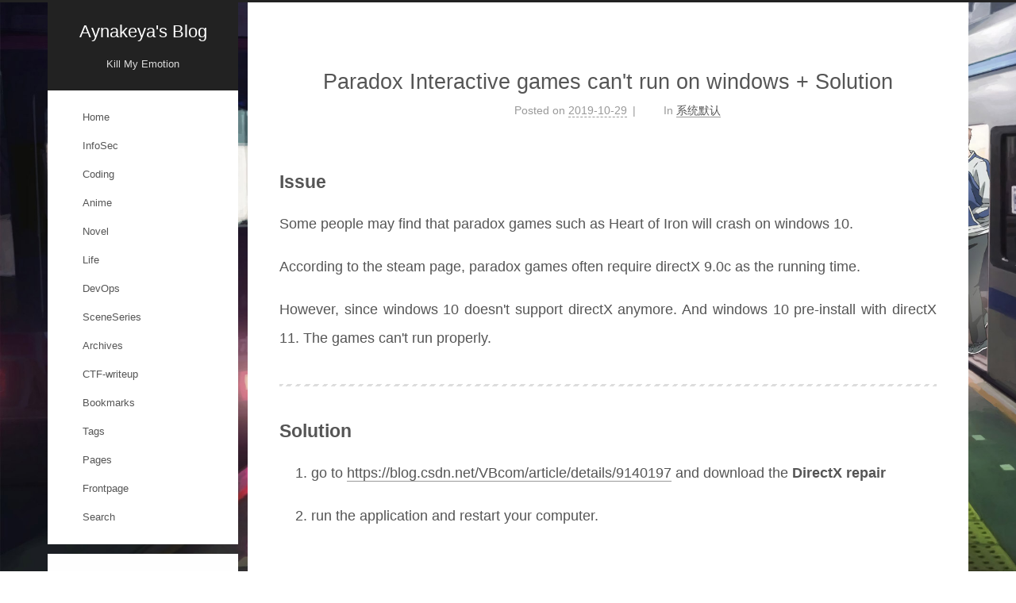

--- FILE ---
content_type: text/html; charset=utf-8
request_url: https://www.aynakeya.com/articles/blogarchive/2019-10-29-17-03-47/
body_size: 4564
content:
<!DOCTYPE html>
<html lang="en">
<head>
  <meta charset="UTF-8">
<meta name="viewport" content="width=device-width">
<meta name="theme-color" content="#222" media="(prefers-color-scheme: light)">
<meta name="theme-color" content="#222" media="(prefers-color-scheme: dark)"><meta name="generator" content="Hexo 8.1.1">

  <link rel="apple-touch-icon" sizes="180x180" href="/static/favicon/apple-touch-icon.png">
  <link rel="icon" type="image/png" sizes="32x32" href="/static/favicon/favicon-32x32.png">
  <link rel="icon" type="image/png" sizes="16x16" href="/static/favicon/favicon-16x16.png">
  <link rel="mask-icon" href="/static/favicon/safari_pinned_tab.svg" color="#222">
  <link rel="manifest" href="/static/favicon/site.webmanifest">

<link rel="stylesheet" href="/css/main.css">



<link rel="stylesheet" href="https://cdnjs.cloudflare.com/ajax/libs/font-awesome/7.0.0/css/all.min.css" integrity="sha256-VHqXKFhhMxcpubYf9xiWdCiojEbY9NexQ4jh8AxbvcM=" crossorigin="anonymous">
  <link rel="stylesheet" href="https://cdnjs.cloudflare.com/ajax/libs/animate.css/3.1.1/animate.min.css" integrity="sha256-PR7ttpcvz8qrF57fur/yAx1qXMFJeJFiA6pSzWi0OIE=" crossorigin="anonymous">

<script class="next-config" data-name="main" type="application/json">{"hostname":"www.aynakeya.com","root":"/","images":"/images","scheme":"Pisces","darkmode":true,"version":"8.27.0","exturl":false,"sidebar":{"position":"left","width_expanded":320,"width_dual_column":240,"display":"post","padding":18,"offset":12},"hljswrap":true,"codeblock":{"theme":{"light":"default","dark":"stackoverflow-dark"},"prism":{"light":"prism","dark":"prism"},"copy_button":{"enable":false,"style":null},"fold":{"enable":false,"height":500},"language":false},"bookmark":{"enable":false,"color":"#222","save":"auto"},"mediumzoom":false,"lazyload":true,"pangu":true,"comments":{"style":"tabs","active":null,"storage":true,"lazyload":false,"nav":null},"stickytabs":false,"motion":{"enable":true,"async":true,"duration":200,"transition":{"menu_item":"fadeInDown","post_block":null,"post_header":"fadeInDown","post_body":"fadeInDown","coll_header":"fadeInDown","sidebar":"fadeInDown"}},"prism":false,"i18n":{"placeholder":"Searching...","empty":"We didn't find any results for the search: ${query}","hits_time":"${hits} results found in ${time} ms","hits":"${hits} results found"},"path":"/search.xml","localsearch":{"enable":true,"top_n_per_article":1,"unescape":false,"preload":false}}</script><script src="/js/config.js" defer></script>

    <meta name="description" content="IssueSome people may find that paradox games such as Heart of Iron will crash on windows 10. According to the steam page, paradox games often require directX 9.0c as the running time.  However, since">
<meta property="og:type" content="article">
<meta property="og:title" content="Paradox Interactive games can&#39;t run on windows + Solution">
<meta property="og:url" content="http://www.aynakeya.com/articles/blogarchive/2019-10-29-17-03-47/index.html">
<meta property="og:site_name" content="Aynakeya&#39;s Blog">
<meta property="og:description" content="IssueSome people may find that paradox games such as Heart of Iron will crash on windows 10. According to the steam page, paradox games often require directX 9.0c as the running time.  However, since">
<meta property="og:locale" content="en_US">
<meta property="article:published_time" content="2019-10-29T09:03:47.000Z">
<meta property="article:modified_time" content="2019-10-29T09:03:47.000Z">
<meta property="article:author" content="Aynakeya">
<meta property="article:tag" content="game">
<meta property="article:tag" content="solution">
<meta name="twitter:card" content="summary">


<link rel="canonical" href="http://www.aynakeya.com/articles/blogarchive/2019-10-29-17-03-47/">


<script class="next-config" data-name="page" type="application/json">{"sidebar":"","isHome":false,"isPost":true,"lang":"en","comments":true,"permalink":"http://www.aynakeya.com/articles/blogarchive/2019-10-29-17-03-47/","path":"articles/blogarchive/2019-10-29-17-03-47/","title":"Paradox Interactive games can't run on windows + Solution"}</script>

<script class="next-config" data-name="calendar" type="application/json">""</script>
<title>Paradox Interactive games can't run on windows + Solution | Aynakeya's Blog</title>
  








  
  <script src="https://cdnjs.cloudflare.com/ajax/libs/animejs/3.2.1/anime.min.js" integrity="sha256-XL2inqUJaslATFnHdJOi9GfQ60on8Wx1C2H8DYiN1xY=" crossorigin="anonymous" defer></script>
  <script src="https://cdnjs.cloudflare.com/ajax/libs/lozad.js/1.16.0/lozad.min.js" integrity="sha256-mOFREFhqmHeQbXpK2lp4nA3qooVgACfh88fpJftLBbc=" crossorigin="anonymous" defer></script>
  <script src="https://cdnjs.cloudflare.com/ajax/libs/pangu/7.2.0/pangu.umd.js" integrity="sha256-JnmRRnJK7DC6RQJbAJb6AXOM9OmWzS6z8eYultk/48Y=" crossorigin="anonymous" defer></script>
<script src="/js/utils.js" defer></script><script src="/js/motion.js" defer></script><script src="/js/sidebar.js" defer></script><script src="/js/next-boot.js" defer></script>

  <script src="https://cdnjs.cloudflare.com/ajax/libs/hexo-generator-searchdb/1.5.0/search.js" integrity="sha256-xFC6PJ82SL9b3WkGjFavNiA9gm5z6UBxWPiu4CYjptg=" crossorigin="anonymous" defer></script>
<script src="/js/third-party/search/local-search.js" defer></script>







  





  <noscript>
    <link rel="stylesheet" href="/css/noscript.css">
  </noscript>
<!-- hexo injector head_end start -->
<link rel="stylesheet" href="https://cdn.jsdelivr.net/npm/katex@0.12.0/dist/katex.min.css">

<link rel="stylesheet" href="https://cdn.jsdelivr.net/npm/hexo-math@4.0.0/dist/style.css">
<!-- hexo injector head_end end --></head>

<body itemscope itemtype="http://schema.org/WebPage" class="use-motion">
  <div class="headband"></div>

  <main class="main">
    <div class="column">
      <header class="header" itemscope itemtype="http://schema.org/WPHeader"><div class="site-brand-container">
  <div class="site-nav-toggle">
    <div class="toggle" aria-label="Toggle navigation bar" role="button">
        <span class="toggle-line"></span>
        <span class="toggle-line"></span>
        <span class="toggle-line"></span>
    </div>
  </div>

  <div class="site-meta">

    <a href="/" class="brand" rel="start">
      <i class="logo-line"></i>
      <p class="site-title">Aynakeya's Blog</p>
      <i class="logo-line"></i>
    </a>
      <p class="site-subtitle" itemprop="description">Kill My Emotion</p>
  </div>

  <div class="site-nav-right">
    <div class="toggle popup-trigger" aria-label="Search" role="button">
        <i class="fa fa-search fa-fw fa-lg"></i>
    </div>
  </div>
</div>



<nav class="site-nav">
  <ul class="main-menu menu"><li class="menu-item menu-item-home"><a href="/blog/" rel="section"><i class="fa fa-house fa-fw"></i>Home</a></li><li class="menu-item menu-item-infosec"><a href="/categories/ctf" rel="section"><i class="fa fa-solid fa-code fa-fw"></i>InfoSec</a></li><li class="menu-item menu-item-coding"><a href="/categories/coding" rel="section"><i class="fa fa-solid fa-code fa-fw"></i>Coding</a></li><li class="menu-item menu-item-anime"><a href="/categories/anime" rel="section"><i class="fa fa-solid fa-film fa-fw"></i>Anime</a></li><li class="menu-item menu-item-novel"><a href="/categories/novel" rel="section"><i class="fa fa-solid fa-book-open fa-fw"></i>Novel</a></li><li class="menu-item menu-item-life"><a href="/categories/life" rel="section"><i class="fa fa-solid fa-book fa-fw"></i>Life</a></li><li class="menu-item menu-item-devops"><a href="/categories/devops" rel="section"><i class="fa fa-solid fa-terminal fa-fw"></i>DevOps</a></li><li class="menu-item menu-item-sceneseries"><a href="/scene-series" rel="section"><i class="fa fa-solid fa-book fa-fw"></i>SceneSeries</a></li><li class="menu-item menu-item-archives"><a href="/archives" rel="section"><i class="fa fa-archive fa-fw"></i>Archives</a></li><li class="menu-item menu-item-ctf-writeup"><a href="/ctf-writeup" rel="section"><i class="fa fa-book fa-fw"></i>CTF-writeup</a></li><li class="menu-item menu-item-bookmarks"><a href="/bookmarks" rel="section"><i class="fa fa-bookmark fa-fw"></i>Bookmarks</a></li><li class="menu-item menu-item-tags"><a href="/tags" rel="section"><i class="fa fa-tags fa-fw"></i>Tags</a></li><li class="menu-item menu-item-pages"><a href="/pages" rel="section"><i class="fas fa-folder fa-fw"></i>Pages</a></li><li class="menu-item menu-item-frontpage"><a href="/" rel="section"><i class="fa fa-leaf fa-fw"></i>Frontpage</a></li>
      <li class="menu-item menu-item-search">
        <a role="button" class="popup-trigger"><i class="fa fa-search fa-fw"></i>Search
        </a>
      </li>
  </ul>
</nav>



  <div class="search-pop-overlay">
    <div class="popup search-popup">
      <div class="search-header">
        <span class="search-icon">
          <i class="fa fa-search"></i>
        </span>
        <div class="search-input-container">
          <input autocomplete="off" autocapitalize="off" maxlength="80"
                placeholder="Searching..." spellcheck="false"
                type="search" class="search-input">
        </div>
        <span class="popup-btn-close" role="button">
          <i class="fa fa-times-circle"></i>
        </span>
      </div>
      <div class="search-result-container">
        <div class="search-result-icon">
          <i class="fa fa-spinner fa-pulse fa-5x"></i>
        </div>
      </div>
    </div>
  </div>

</header>
        
  
  <aside class="sidebar">

    <div class="sidebar-inner sidebar-nav-active sidebar-toc-active">
      <ul class="sidebar-nav">
        <li class="sidebar-nav-toc">
          Table of Contents
        </li>
        <li class="sidebar-nav-overview">
          Overview
        </li>
      </ul>

      <div class="sidebar-panel-container">
        <!--noindex-->
        <div class="post-toc-wrap sidebar-panel">
            <div class="post-toc animated"><ol class="nav"><li class="nav-item nav-level-3"><a class="nav-link" href="#Issue"><span class="nav-number">1.</span> <span class="nav-text">Issue</span></a></li><li class="nav-item nav-level-3"><a class="nav-link" href="#Solution"><span class="nav-number">2.</span> <span class="nav-text">Solution</span></a></li></ol></div>
        </div>
        <!--/noindex-->

        <div class="site-overview-wrap sidebar-panel">
          <div class="site-author animated" itemprop="author" itemscope itemtype="http://schema.org/Person">
    <img class="site-author-image" itemprop="image" alt="Aynakeya"
      src="/static/intro/images/avatar.jpg">
  <p class="site-author-name" itemprop="name">Aynakeya</p>
  <div class="site-description" itemprop="description">my blog~</div>
</div>
<div class="site-state-wrap animated">
  <nav class="site-state">
      <div class="site-state-item site-state-posts">
        <a href="/archives">
          <span class="site-state-item-count">120</span>
          <span class="site-state-item-name">posts</span>
        </a>
      </div>
      <div class="site-state-item site-state-categories">
          <a href="/categories/">
        <span class="site-state-item-count">16</span>
        <span class="site-state-item-name">categories</span></a>
      </div>
      <div class="site-state-item site-state-tags">
          <a href="/tags">
        <span class="site-state-item-count">98</span>
        <span class="site-state-item-name">tags</span></a>
      </div>
  </nav>
</div>
  <div class="links-of-author animated">
      <span class="links-of-author-item">
        <a href="https://github.com/aynakeya" title="GitHub → https:&#x2F;&#x2F;github.com&#x2F;aynakeya" rel="noopener me" target="_blank"><i class="fab fa-github fa-fw"></i>GitHub</a>
      </span>
      <span class="links-of-author-item">
        <a href="mailto:aynakeya.official@gmail.com" title="E-Mail → mailto:aynakeya.official@gmail.com" rel="noopener me" target="_blank"><i class="fa fa-envelope fa-fw"></i>E-Mail</a>
      </span>
      <span class="links-of-author-item">
        <a href="https://space.bilibili.com/10003632" title="Bilibili → https:&#x2F;&#x2F;space.bilibili.com&#x2F;10003632" rel="noopener me" target="_blank"><i class="fas fa-video fa-fw"></i>Bilibili</a>
      </span>
  </div>

        </div>
      </div>
    </div>

    
  </aside>


    </div>

    <div class="main-inner post posts-expand">


  


<div class="post-block">
  
  

  <article itemscope itemtype="http://schema.org/Article" class="post-content" lang="en">
    <link itemprop="mainEntityOfPage" href="http://www.aynakeya.com/articles/blogarchive/2019-10-29-17-03-47/">

    <span hidden itemprop="author" itemscope itemtype="http://schema.org/Person">
      <meta itemprop="image" content="/static/intro/images/avatar.jpg">
      <meta itemprop="name" content="Aynakeya">
    </span>

    <span hidden itemprop="publisher" itemscope itemtype="http://schema.org/Organization">
      <meta itemprop="name" content="Aynakeya's Blog">
      <meta itemprop="description" content="my blog~">
    </span>

    <span hidden itemprop="post" itemscope itemtype="http://schema.org/CreativeWork">
      <meta itemprop="name" content="Paradox Interactive games can&#39;t run on windows + Solution | Aynakeya's Blog">
      <meta itemprop="description" content="">
    </span>
      <header class="post-header">
        <h1 class="post-title" itemprop="name headline">
          Paradox Interactive games can't run on windows + Solution
        </h1>

        <div class="post-meta-container">
          <div class="post-meta">
    <span class="post-meta-item">
      <span class="post-meta-item-icon">
        <i class="far fa-calendar"></i>
      </span>
      <span class="post-meta-item-text">Posted on</span>

      <time title="Created: 2019-10-29 17:03:47" itemprop="dateCreated datePublished" datetime="2019-10-29T17:03:47+08:00">2019-10-29</time>
    </span>
    <span class="post-meta-item">
      <span class="post-meta-item-icon">
        <i class="far fa-folder"></i>
      </span>
      <span class="post-meta-item-text">In</span>
        <span itemprop="about" itemscope itemtype="http://schema.org/Thing">
          <a href="/categories/%E7%B3%BB%E7%BB%9F%E9%BB%98%E8%AE%A4/" itemprop="url" rel="index"><span itemprop="name">系统默认</span></a>
        </span>
    </span>

  
</div>

        </div>
      </header>

    
    
    
    <div class="post-body" itemprop="articleBody"><h3 id="Issue"><a href="#Issue" class="headerlink" title="Issue"></a>Issue</h3><p>Some people may find that paradox games such as Heart of Iron will crash on windows 10.</p>
<p>According to the steam page, paradox games often require directX 9.0c as the running time. </p>
<p>However, since windows 10 doesn&#39;t support directX anymore. And windows 10 pre-install with directX 11. The games can&#39;t run properly.</p>
<hr>
<h3 id="Solution"><a href="#Solution" class="headerlink" title="Solution"></a>Solution</h3><ol>
<li><p>go to <a target="_blank" rel="noopener" href="https://blog.csdn.net/VBcom/article/details/9140197">https://blog.csdn.net/VBcom/article/details/9140197</a> and download the <strong>DirectX repair</strong></p>
</li>
<li><p>run the application and restart your computer.</p>
</li>
</ol>

    </div>

    
    
    

    <footer class="post-footer">
          <div class="post-tags">
              <a href="/tags/solution/" rel="tag"># solution</a>
              <a href="/tags/game/" rel="tag"># game</a>
          </div>

        

          <div class="post-nav">
            <div class="post-nav-item">
                <a href="/articles/blogarchive/2019-10-26-21-00-50/" rel="prev" title="change git password in idea">
                  <i class="fa fa-angle-left"></i> change git password in idea
                </a>
            </div>
            <div class="post-nav-item">
                <a href="/articles/blogarchive/2020-08-04-16-05-57/" rel="next" title="简析b站关于站内链接的正则匹配">
                  简析b站关于站内链接的正则匹配 <i class="fa fa-angle-right"></i>
                </a>
            </div>
          </div>
    </footer>
  </article>
</div>






</div>
  </main>

  <footer class="footer">
    <div class="footer-inner">

  <div class="copyright">
    &copy; 
    <span itemprop="copyrightYear">2026</span>
    <span class="with-love">
      <i class="fa fa-heart"></i>
    </span>
    <span class="author" itemprop="copyrightHolder">Aynakeya</span>
  </div>
  <div class="powered-by">Powered by <a href="https://hexo.io/" rel="noopener" target="_blank">Hexo</a> & <a href="https://theme-next.js.org/pisces/" rel="noopener" target="_blank">NexT.Pisces</a>
  </div>

    </div>
  </footer>

  
  <div class="toggle sidebar-toggle" role="button">
    <span class="toggle-line"></span>
    <span class="toggle-line"></span>
    <span class="toggle-line"></span>
  </div>
  <div class="sidebar-dimmer"></div>
  <div class="back-to-top" role="button" aria-label="Back to top">
    <i class="fa fa-arrow-up fa-lg"></i>
    <span>0%</span>
  </div>

<noscript>
  <div class="noscript-warning">Theme NexT works best with JavaScript enabled</div>
</noscript>

</body>
</html>


--- FILE ---
content_type: text/css; charset=utf-8
request_url: https://www.aynakeya.com/css/main.css
body_size: 11467
content:
:root {
  --body-bg-color: #f5f7f9;
  --content-bg-color: #fff;
  --card-bg-color: #f5f5f5;
  --text-color: #555;
  --selection-bg: #262a30;
  --selection-color: #eee;
  --blockquote-color: #666;
  --link-color: #555;
  --link-hover-color: #222;
  --brand-color: #fff;
  --brand-hover-color: #fff;
  --table-row-odd-bg-color: #f9f9f9;
  --table-row-hover-bg-color: #f5f5f5;
  --menu-item-bg-color: #f5f5f5;
  --theme-color: #222;
  --btn-default-bg: #fff;
  --btn-default-color: #555;
  --btn-default-border-color: #555;
  --btn-default-hover-bg: #222;
  --btn-default-hover-color: #fff;
  --btn-default-hover-border-color: #222;
  --highlight-background: #f3f3f3;
  --highlight-foreground: #444;
  --highlight-gutter-background: #e1e1e1;
  --highlight-gutter-foreground: #555;
  color-scheme: light;
}
@media (prefers-color-scheme: dark) {
  :root {
    --body-bg-color: #282828;
    --content-bg-color: #333;
    --card-bg-color: #555;
    --text-color: #ccc;
    --selection-bg: #bbb;
    --selection-color: #333;
    --blockquote-color: #bbb;
    --link-color: #ccc;
    --link-hover-color: #eee;
    --brand-color: #ddd;
    --brand-hover-color: #ddd;
    --table-row-odd-bg-color: #282828;
    --table-row-hover-bg-color: #363636;
    --menu-item-bg-color: #555;
    --theme-color: #222;
    --btn-default-bg: #222;
    --btn-default-color: #ccc;
    --btn-default-border-color: #555;
    --btn-default-hover-bg: #666;
    --btn-default-hover-color: #ccc;
    --btn-default-hover-border-color: #666;
    --highlight-background: #1c1b1b;
    --highlight-foreground: #fff;
    --highlight-gutter-background: #323131;
    --highlight-gutter-foreground: #e8e8e8;
    color-scheme: dark;
  }
  img {
    opacity: 0.75;
  }
  img:hover {
    opacity: 0.9;
  }
  iframe {
    color-scheme: light;
  }
}
html {
  line-height: 1.15; /* 1 */
  -webkit-text-size-adjust: 100%; /* 2 */
}
body {
  margin: 0;
}
main {
  display: block;
}
h1 {
  font-size: 2em;
  margin: 0.67em 0;
}
hr {
  box-sizing: content-box; /* 1 */
  height: 0; /* 1 */
  overflow: visible; /* 2 */
}
pre {
  font-family: monospace, monospace; /* 1 */
  font-size: 1em; /* 2 */
}
a {
  background: transparent;
}
abbr[title] {
  border-bottom: none; /* 1 */
  text-decoration: underline; /* 2 */
  text-decoration: underline dotted; /* 2 */
}
b,
strong {
  font-weight: bolder;
}
code,
kbd,
samp {
  font-family: monospace, monospace; /* 1 */
  font-size: 1em; /* 2 */
}
small {
  font-size: 80%;
}
sub,
sup {
  font-size: 75%;
  line-height: 0;
  position: relative;
  vertical-align: baseline;
}
sub {
  bottom: -0.25em;
}
sup {
  top: -0.5em;
}
img {
  border-style: none;
}
button,
input,
optgroup,
select,
textarea {
  font-family: inherit; /* 1 */
  font-size: 100%; /* 1 */
  line-height: 1.15; /* 1 */
  margin: 0; /* 2 */
}
button,
input {
/* 1 */
  overflow: visible;
}
button,
select {
/* 1 */
  text-transform: none;
}
button,
[type='button'],
[type='reset'],
[type='submit'] {
  -webkit-appearance: button;
}
button::-moz-focus-inner,
[type='button']::-moz-focus-inner,
[type='reset']::-moz-focus-inner,
[type='submit']::-moz-focus-inner {
  border-style: none;
  padding: 0;
}
button:-moz-focusring,
[type='button']:-moz-focusring,
[type='reset']:-moz-focusring,
[type='submit']:-moz-focusring {
  outline: 1px dotted ButtonText;
}
fieldset {
  padding: 0.35em 0.75em 0.625em;
}
legend {
  box-sizing: border-box; /* 1 */
  color: inherit; /* 2 */
  display: table; /* 1 */
  max-width: 100%; /* 1 */
  padding: 0; /* 3 */
  white-space: normal; /* 1 */
}
progress {
  vertical-align: baseline;
}
textarea {
  overflow: auto;
}
[type='checkbox'],
[type='radio'] {
  box-sizing: border-box; /* 1 */
  padding: 0; /* 2 */
}
[type='number']::-webkit-inner-spin-button,
[type='number']::-webkit-outer-spin-button {
  height: auto;
}
[type='search'] {
  outline-offset: -2px; /* 2 */
  -webkit-appearance: textfield; /* 1 */
}
[type='search']::-webkit-search-decoration {
  -webkit-appearance: none;
}
::-webkit-file-upload-button {
  font: inherit; /* 2 */
  -webkit-appearance: button; /* 1 */
}
details {
  display: block;
}
summary {
  display: list-item;
}
template {
  display: none;
}
[hidden] {
  display: none;
}
::selection {
  background: var(--selection-bg);
  color: var(--selection-color);
}
html,
body {
  height: 100%;
}
body {
  background: var(--body-bg-color);
  box-sizing: border-box;
  color: var(--text-color);
  font-family: Lato, 'PingFang SC', 'Microsoft YaHei', sans-serif;
  font-size: 1em;
  line-height: 2;
  min-height: 100%;
  position: relative;
  transition: padding 0.2s ease-in-out;
}
h1,
h2,
h3,
h4,
h5,
h6 {
  font-family: Lato, 'PingFang SC', 'Microsoft YaHei', sans-serif;
  font-weight: bold;
  line-height: 1.5;
  margin: 30px 0 15px;
}
h1 {
  font-size: 1.5em;
}
h2 {
  font-size: 1.375em;
}
h3 {
  font-size: 1.25em;
}
h4 {
  font-size: 1.125em;
}
h5 {
  font-size: 1em;
}
h6 {
  font-size: 0.875em;
}
a {
  border-bottom: 1px solid #999;
  color: var(--link-color);
  cursor: pointer;
  outline: 0;
  text-decoration: none;
  overflow-wrap: break-word;
}
a:hover {
  border-bottom-color: var(--link-hover-color);
  color: var(--link-hover-color);
}
iframe,
img,
video,
embed {
  display: block;
  margin-left: auto;
  margin-right: auto;
  max-width: 100%;
}
hr {
  background-image: repeating-linear-gradient(-45deg, #ddd, #ddd 4px, transparent 4px, transparent 8px);
  border: 0;
  height: 3px;
  margin: 40px 0;
}
blockquote {
  border-left: 4px solid #ddd;
  color: var(--blockquote-color);
  margin: 0;
  padding: 0 15px;
}
blockquote cite::before {
  content: '-';
  padding: 0 5px;
}
dt {
  font-weight: bold;
}
dd {
  margin: 0;
  padding: 0;
}
.table-container {
  overflow: auto;
}
table {
  border-collapse: collapse;
  border-spacing: 0;
  font-size: 0.875em;
  margin: 0 0 20px;
  width: 100%;
}
tbody tr:nth-of-type(odd) {
  background: var(--table-row-odd-bg-color);
}
tbody tr:hover {
  background: var(--table-row-hover-bg-color);
}
caption,
th,
td {
  padding: 8px;
}
th,
td {
  border: 1px solid #ddd;
  border-bottom: 3px solid #ddd;
}
th {
  font-weight: 700;
  padding-bottom: 10px;
}
td {
  border-bottom-width: 1px;
}
.btn {
  background: var(--btn-default-bg);
  border: 2px solid var(--btn-default-border-color);
  border-radius: 2px;
  color: var(--btn-default-color);
  display: inline-block;
  font-size: 0.875em;
  line-height: 2;
  padding: 0 20px;
  transition: background-color 0.2s ease-in-out;
}
.btn:hover {
  background: var(--btn-default-hover-bg);
  border-color: var(--btn-default-hover-border-color);
  color: var(--btn-default-hover-color);
}
.btn + .btn {
  margin: 0 0 8px 8px;
}
.btn .fa-fw {
  text-align: left;
  width: 1.285714285714286em;
}
.toggle {
  line-height: 0;
}
.toggle .toggle-line {
  background: #fff;
  display: block;
  height: 2px;
  left: 0;
  position: relative;
  top: 0;
  transition: 0.4s;
  transition-property: left, opacity, top, transform, width;
  width: 100%;
}
.toggle .toggle-line:first-child {
  margin-top: 1px;
}
.toggle .toggle-line:not(:first-child) {
  margin-top: 4px;
}
.toggle.toggle-arrow :first-child {
  left: 50%;
  top: 2px;
  transform: rotate(45deg);
  width: 50%;
}
.toggle.toggle-arrow :last-child {
  left: 50%;
  top: -2px;
  transform: rotate(-45deg);
  width: 50%;
}
.toggle.toggle-close :nth-child(2) {
  opacity: 0;
}
.toggle.toggle-close :first-child {
  top: 6px;
  transform: rotate(45deg);
}
.toggle.toggle-close :last-child {
  top: -6px;
  transform: rotate(-45deg);
}
pre code.hljs {
  display: block;
  overflow-x: auto;
  padding: 1em
}
code.hljs {
  padding: 3px 5px
}
/*!
  Theme: Default
  Description: Original highlight.js style
  Author: (c) Ivan Sagalaev <maniac@softwaremaniacs.org>
  Maintainer: @highlightjs/core-team
  Website: https://highlightjs.org/
  License: see project LICENSE
  Touched: 2021
*/
/*
This is left on purpose making default.css the single file that can be lifted
as-is from the repository directly without the need for a build step

Typically this "required" baseline CSS is added by `makestuff.js` during build.
*/
pre code.hljs {
  display: block;
  overflow-x: auto;
  padding: 1em
}
code.hljs {
  padding: 3px 5px
}
/* end baseline CSS */
.hljs {
  background: #F3F3F3;
  color: #444
}
/* Base color: saturation 0; */
.hljs-subst {
  /* default */
  
}
/* purposely ignored */
.hljs-formula,
.hljs-attr,
.hljs-property,
.hljs-params {
  
}
.hljs-comment {
  color: #697070
}
.hljs-tag,
.hljs-punctuation {
  color: #444a
}
.hljs-tag .hljs-name,
.hljs-tag .hljs-attr {
  color: #444
}
.hljs-keyword,
.hljs-attribute,
.hljs-selector-tag,
.hljs-meta .hljs-keyword,
.hljs-doctag,
.hljs-name {
  font-weight: bold
}
/* User color: hue: 0 */
.hljs-type,
.hljs-string,
.hljs-number,
.hljs-selector-id,
.hljs-selector-class,
.hljs-quote,
.hljs-template-tag,
.hljs-deletion {
  color: #880000
}
.hljs-title,
.hljs-section {
  color: #880000;
  font-weight: bold
}
.hljs-regexp,
.hljs-symbol,
.hljs-variable,
.hljs-template-variable,
.hljs-link,
.hljs-selector-attr,
.hljs-operator,
.hljs-selector-pseudo {
  color: #ab5656
}
/* Language color: hue: 90; */
.hljs-literal {
  color: #695
}
.hljs-built_in,
.hljs-bullet,
.hljs-code,
.hljs-addition {
  color: #397300
}
/* Meta color: hue: 200 */
.hljs-meta {
  color: #1f7199
}
.hljs-meta .hljs-string {
  color: #38a
}
/* Misc effects */
.hljs-emphasis {
  font-style: italic
}
.hljs-strong {
  font-weight: bold
}
/**
 * prism.js default theme for JavaScript, CSS and HTML
 * Based on dabblet (http://dabblet.com)
 * @author Lea Verou
 */

code[class*="language-"],
pre[class*="language-"] {
	color: black;
	background: none;
	text-shadow: 0 1px white;
	font-family: Consolas, Monaco, 'Andale Mono', 'Ubuntu Mono', monospace;
	font-size: 1em;
	text-align: left;
	white-space: pre;
	word-spacing: normal;
	word-break: normal;
	word-wrap: normal;
	line-height: 1.5;

	-moz-tab-size: 4;
	-o-tab-size: 4;
	tab-size: 4;

	-webkit-hyphens: none;
	-moz-hyphens: none;
	-ms-hyphens: none;
	hyphens: none;
}

pre[class*="language-"]::-moz-selection, pre[class*="language-"] ::-moz-selection,
code[class*="language-"]::-moz-selection, code[class*="language-"] ::-moz-selection {
	text-shadow: none;
	background: #b3d4fc;
}

pre[class*="language-"]::selection, pre[class*="language-"] ::selection,
code[class*="language-"]::selection, code[class*="language-"] ::selection {
	text-shadow: none;
	background: #b3d4fc;
}

@media print {
	code[class*="language-"],
	pre[class*="language-"] {
		text-shadow: none;
	}
}

/* Code blocks */
pre[class*="language-"] {
	padding: 1em;
	margin: .5em 0;
	overflow: auto;
}

:not(pre) > code[class*="language-"],
pre[class*="language-"] {
	background: #f5f2f0;
}

/* Inline code */
:not(pre) > code[class*="language-"] {
	padding: .1em;
	border-radius: .3em;
	white-space: normal;
}

.token.comment,
.token.prolog,
.token.doctype,
.token.cdata {
	color: slategray;
}

.token.punctuation {
	color: #999;
}

.token.namespace {
	opacity: .7;
}

.token.property,
.token.tag,
.token.boolean,
.token.number,
.token.constant,
.token.symbol,
.token.deleted {
	color: #905;
}

.token.selector,
.token.attr-name,
.token.string,
.token.char,
.token.builtin,
.token.inserted {
	color: #690;
}

.token.operator,
.token.entity,
.token.url,
.language-css .token.string,
.style .token.string {
	color: #9a6e3a;
	/* This background color was intended by the author of this theme. */
	background: hsla(0, 0%, 100%, .5);
}

.token.atrule,
.token.attr-value,
.token.keyword {
	color: #07a;
}

.token.function,
.token.class-name {
	color: #DD4A68;
}

.token.regex,
.token.important,
.token.variable {
	color: #e90;
}

.token.important,
.token.bold {
	font-weight: bold;
}
.token.italic {
	font-style: italic;
}

.token.entity {
	cursor: help;
}

pre[class*="language-"].line-numbers {
	position: relative;
	padding-left: 3.8em;
	counter-reset: linenumber;
}

pre[class*="language-"].line-numbers > code {
	position: relative;
	white-space: inherit;
}

.line-numbers .line-numbers-rows {
	position: absolute;
	pointer-events: none;
	top: 0;
	font-size: 100%;
	left: -3.8em;
	width: 3em; /* works for line-numbers below 1000 lines */
	letter-spacing: -1px;
	border-right: 1px solid #999;

	-webkit-user-select: none;
	-moz-user-select: none;
	-ms-user-select: none;
	user-select: none;

}

	.line-numbers-rows > span {
		display: block;
		counter-increment: linenumber;
	}

		.line-numbers-rows > span:before {
			content: counter(linenumber);
			color: #999;
			display: block;
			padding-right: 0.8em;
			text-align: right;
		}

@media (prefers-color-scheme: dark) {
pre code.hljs {
  display: block;
  overflow-x: auto;
  padding: 1em
}
code.hljs {
  padding: 3px 5px
}
/*!
  Theme: StackOverflow Dark
  Description: Dark theme as used on stackoverflow.com
  Author: stackoverflow.com
  Maintainer: @Hirse
  Website: https://github.com/StackExchange/Stacks
  License: MIT
  Updated: 2021-05-15

  Updated for @stackoverflow/stacks v0.64.0
  Code Blocks: /blob/v0.64.0/lib/css/components/_stacks-code-blocks.less
  Colors: /blob/v0.64.0/lib/css/exports/_stacks-constants-colors.less
*/
.hljs {
  /* var(--highlight-color) */
  color: #ffffff;
  /* var(--highlight-bg) */
  background: #1c1b1b
}
.hljs-subst {
  /* var(--highlight-color) */
  color: #ffffff
}
.hljs-comment {
  /* var(--highlight-comment) */
  color: #999999
}
.hljs-keyword,
.hljs-selector-tag,
.hljs-meta .hljs-keyword,
.hljs-doctag,
.hljs-section {
  /* var(--highlight-keyword) */
  color: #88aece
}
.hljs-attr {
  /* var(--highlight-attribute); */
  color: #88aece
}
.hljs-attribute {
  /* var(--highlight-symbol) */
  color: #c59bc1
}
.hljs-name,
.hljs-type,
.hljs-number,
.hljs-selector-id,
.hljs-quote,
.hljs-template-tag {
  /* var(--highlight-namespace) */
  color: #f08d49
}
.hljs-selector-class {
  /* var(--highlight-keyword) */
  color: #88aece
}
.hljs-string,
.hljs-regexp,
.hljs-symbol,
.hljs-variable,
.hljs-template-variable,
.hljs-link,
.hljs-selector-attr {
  /* var(--highlight-variable) */
  color: #b5bd68
}
.hljs-meta,
.hljs-selector-pseudo {
  /* var(--highlight-keyword) */
  color: #88aece
}
.hljs-built_in,
.hljs-title,
.hljs-literal {
  /* var(--highlight-literal) */
  color: #f08d49
}
.hljs-bullet,
.hljs-code {
  /* var(--highlight-punctuation) */
  color: #cccccc
}
.hljs-meta .hljs-string {
  /* var(--highlight-variable) */
  color: #b5bd68
}
.hljs-deletion {
  /* var(--highlight-deletion) */
  color: #de7176
}
.hljs-addition {
  /* var(--highlight-addition) */
  color: #76c490
}
.hljs-emphasis {
  font-style: italic
}
.hljs-strong {
  font-weight: bold
}
.hljs-formula,
.hljs-operator,
.hljs-params,
.hljs-property,
.hljs-punctuation,
.hljs-tag {
  /* purposely ignored */
  
}
}
code,
kbd,
figure.highlight,
pre {
  background: var(--highlight-background);
  color: var(--highlight-foreground);
}
figure.highlight,
pre {
  line-height: 1.6;
  margin: 0 auto 20px;
}
figure.highlight figcaption,
pre .caption {
  background: var(--highlight-gutter-background);
  color: var(--highlight-foreground);
  display: flow-root;
  font-size: 0.875em;
  line-height: 1.2;
  padding: 0.5em;
}
figure.highlight figcaption a,
pre .caption a {
  color: var(--highlight-foreground);
  float: right;
}
figure.highlight figcaption a:hover,
pre .caption a:hover {
  border-bottom-color: var(--highlight-foreground);
}
pre,
code {
  font-family: consolas, Menlo, monospace, 'PingFang SC', 'Microsoft YaHei';
}
code {
  border-radius: 3px;
  font-size: 0.875em;
  padding: 2px 4px;
  overflow-wrap: break-word;
}
kbd {
  border: 2px solid #ccc;
  border-radius: 0.2em;
  box-shadow: 0.1em 0.1em 0.2em rgba(0,0,0,0.1);
  font-family: inherit;
  padding: 0.1em 0.3em;
  white-space: nowrap;
}
figure.highlight {
  overflow: auto;
  position: relative;
  color-scheme: light;
}
@media (prefers-color-scheme: dark) {
  figure.highlight {
    color-scheme: dark;
  }
}
figure.highlight pre {
  border: 0;
  margin: 0;
  padding: 10px 0;
}
figure.highlight table {
  border: 0;
  margin: 0;
  width: auto;
}
figure.highlight td {
  border: 0;
  padding: 0;
}
figure.highlight .gutter {
  -webkit-user-select: none;
  user-select: none;
}
figure.highlight .gutter pre {
  background: var(--highlight-gutter-background);
  color: var(--highlight-gutter-foreground);
  padding-left: 10px;
  padding-right: 10px;
  text-align: right;
}
figure.highlight .code pre {
  padding-left: 10px;
  width: 100%;
}
figure.highlight .marked {
  background: rgba(0,0,0,0.3);
}
pre .caption {
  margin-bottom: 10px;
}
.gist table {
  width: auto;
}
.gist table td {
  border: 0;
}
pre {
  overflow: auto;
  padding: 10px;
}
pre code {
  background: none;
  padding: 0;
  text-shadow: none;
}
.blockquote-center {
  border-left: 0;
  margin: 40px 0;
  padding: 0;
  position: relative;
  text-align: center;
}
.blockquote-center::before,
.blockquote-center::after {
  left: 0;
  line-height: 1;
  opacity: 0.6;
  position: absolute;
  width: 100%;
}
.blockquote-center::before {
  border-top: 1px solid #ccc;
  text-align: left;
  top: -20px;
  content: '\f10d';
  font-family: 'Font Awesome 7 Free';
  font-weight: 900;
}
.blockquote-center::after {
  border-bottom: 1px solid #ccc;
  bottom: -20px;
  text-align: right;
  content: '\f10e';
  font-family: 'Font Awesome 7 Free';
  font-weight: 900;
}
.blockquote-center p,
.blockquote-center div {
  text-align: center;
}
.group-picture {
  margin-bottom: 20px;
}
.group-picture .group-picture-row {
  display: flex;
  gap: 3px;
  margin-bottom: 3px;
}
.group-picture .group-picture-column {
  flex: 1;
}
.group-picture .group-picture-column img {
  height: 100%;
  margin: 0;
  object-fit: cover;
  width: 100%;
}
.post-body .label {
  color: #555;
  padding: 0 2px;
}
.post-body .label.default {
  background: #f0f0f0;
}
.post-body .label.primary {
  background: #efe6f7;
}
.post-body .label.info {
  background: #e5f2f8;
}
.post-body .label.success {
  background: #e7f4e9;
}
.post-body .label.warning {
  background: #fcf6e1;
}
.post-body .label.danger {
  background: #fae8eb;
}
.post-body .link-grid {
  display: grid;
  grid-gap: 1.5rem;
  gap: 1.5rem;
  grid-template-columns: repeat(auto-fill, minmax(300px, 1fr));
  margin-bottom: 20px;
  padding: 1rem;
}
.post-body .link-grid .link-grid-container {
  border: solid #ddd;
  box-shadow: 1rem 1rem 0.5rem rgba(0,0,0,0.5);
  min-height: 5rem;
  min-width: 0;
  padding: 0.5rem;
  position: relative;
  transition: background 0.3s;
}
.post-body .link-grid .link-grid-container:hover {
  animation: next-shake 0.5s;
  background: var(--card-bg-color);
}
.post-body .link-grid .link-grid-container:active {
  box-shadow: 0.5rem 0.5rem 0.25rem rgba(0,0,0,0.5);
  transform: translate(0.2rem, 0.2rem);
}
.post-body .link-grid .link-grid-container .link-grid-image {
  border: 1px solid #ddd;
  border-radius: 50%;
  box-sizing: border-box;
  height: 5rem;
  padding: 3px;
  position: absolute;
  width: 5rem;
}
.post-body .link-grid .link-grid-container p {
  margin: 0 1rem 0 6rem;
}
.post-body .link-grid .link-grid-container p:first-of-type {
  font-size: 1.2em;
}
.post-body .link-grid .link-grid-container p:last-of-type {
  font-size: 0.8em;
  line-height: 1.3rem;
  opacity: 0.7;
}
.post-body .link-grid .link-grid-container a {
  border: 0;
  height: 100%;
  left: 0;
  position: absolute;
  top: 0;
  width: 100%;
}
@keyframes next-shake {
  0% {
    transform: translate(1pt, 1pt) rotate(0deg);
  }
  10% {
    transform: translate(-1pt, -2pt) rotate(-1deg);
  }
  20% {
    transform: translate(-3pt, 0pt) rotate(1deg);
  }
  30% {
    transform: translate(3pt, 2pt) rotate(0deg);
  }
  40% {
    transform: translate(1pt, -1pt) rotate(1deg);
  }
  50% {
    transform: translate(-1pt, 2pt) rotate(-1deg);
  }
  60% {
    transform: translate(-3pt, 1pt) rotate(0deg);
  }
  70% {
    transform: translate(3pt, 1pt) rotate(-1deg);
  }
  80% {
    transform: translate(-1pt, -1pt) rotate(1deg);
  }
  90% {
    transform: translate(1pt, 2pt) rotate(0deg);
  }
  100% {
    transform: translate(1pt, -2pt) rotate(-1deg);
  }
}
.post-body .note {
  border-radius: 3px;
  margin-bottom: 20px;
  padding: 1em;
  position: relative;
  border: 1px solid #eee;
  border-left-width: 5px;
}
.post-body .note summary {
  cursor: pointer;
  outline: 0;
}
.post-body .note summary p {
  display: inline;
}
.post-body .note h2,
.post-body .note h3,
.post-body .note h4,
.post-body .note h5,
.post-body .note h6 {
  border-bottom: initial;
  margin: 0;
  padding-top: 0;
}
.post-body .note :first-child {
  margin-top: 0;
}
.post-body .note :last-child {
  margin-bottom: 0;
}
.post-body .note.default {
  border-left-color: #777;
}
.post-body .note.default h2,
.post-body .note.default h3,
.post-body .note.default h4,
.post-body .note.default h5,
.post-body .note.default h6 {
  color: #777;
}
.post-body .note.primary {
  border-left-color: #6f42c1;
}
.post-body .note.primary h2,
.post-body .note.primary h3,
.post-body .note.primary h4,
.post-body .note.primary h5,
.post-body .note.primary h6 {
  color: #6f42c1;
}
.post-body .note.info {
  border-left-color: #428bca;
}
.post-body .note.info h2,
.post-body .note.info h3,
.post-body .note.info h4,
.post-body .note.info h5,
.post-body .note.info h6 {
  color: #428bca;
}
.post-body .note.success {
  border-left-color: #5cb85c;
}
.post-body .note.success h2,
.post-body .note.success h3,
.post-body .note.success h4,
.post-body .note.success h5,
.post-body .note.success h6 {
  color: #5cb85c;
}
.post-body .note.warning {
  border-left-color: #f0ad4e;
}
.post-body .note.warning h2,
.post-body .note.warning h3,
.post-body .note.warning h4,
.post-body .note.warning h5,
.post-body .note.warning h6 {
  color: #f0ad4e;
}
.post-body .note.danger {
  border-left-color: #d9534f;
}
.post-body .note.danger h2,
.post-body .note.danger h3,
.post-body .note.danger h4,
.post-body .note.danger h5,
.post-body .note.danger h6 {
  color: #d9534f;
}
.post-body .tabs {
  margin-bottom: 20px;
}
.post-body .tabs,
.tabs-comment {
  padding-top: 10px;
}
.post-body .tabs ul.nav-tabs,
.tabs-comment ul.nav-tabs {
  background: var(--content-bg-color);
  display: flex;
  display: flex;
  flex-wrap: wrap;
  justify-content: center;
  margin: 0;
  padding: 0;
  position: sticky;
  top: 0;
  z-index: 5;
}
@media (max-width: 413px) {
  .post-body .tabs ul.nav-tabs,
  .tabs-comment ul.nav-tabs {
    display: block;
    margin-bottom: 5px;
  }
}
.post-body .tabs ul.nav-tabs li.tab,
.tabs-comment ul.nav-tabs li.tab {
  border-bottom: 1px solid #ddd;
  border-left: 1px solid transparent;
  border-right: 1px solid transparent;
  border-radius: 0 0 0 0;
  border-top: 3px solid transparent;
  flex-grow: 1;
  list-style-type: none;
}
@media (max-width: 413px) {
  .post-body .tabs ul.nav-tabs li.tab,
  .tabs-comment ul.nav-tabs li.tab {
    border-bottom: 1px solid transparent;
    border-left: 3px solid transparent;
    border-right: 1px solid transparent;
    border-top: 1px solid transparent;
  }
}
@media (max-width: 413px) {
  .post-body .tabs ul.nav-tabs li.tab,
  .tabs-comment ul.nav-tabs li.tab {
    border-radius: 0;
  }
}
.post-body .tabs ul.nav-tabs li.tab a,
.tabs-comment ul.nav-tabs li.tab a {
  border-bottom: initial;
  display: block;
  line-height: 1.8;
  padding: 0.25em 0.75em;
  text-align: center;
  transition: all 0.2s ease-out;
}
.post-body .tabs ul.nav-tabs li.tab a i[class^='fa'],
.tabs-comment ul.nav-tabs li.tab a i[class^='fa'] {
  width: 1.285714285714286em;
}
.post-body .tabs ul.nav-tabs li.tab.active,
.tabs-comment ul.nav-tabs li.tab.active {
  border-bottom-color: transparent;
  border-left-color: #ddd;
  border-right-color: #ddd;
  border-top-color: #fc6423;
}
@media (max-width: 413px) {
  .post-body .tabs ul.nav-tabs li.tab.active,
  .tabs-comment ul.nav-tabs li.tab.active {
    border-bottom-color: #ddd;
    border-left-color: #fc6423;
    border-right-color: #ddd;
    border-top-color: #ddd;
  }
}
.post-body .tabs ul.nav-tabs li.tab.active a,
.tabs-comment ul.nav-tabs li.tab.active a {
  cursor: default;
}
.post-body .tabs .tab-content,
.tabs-comment .tab-content {
  border: 1px solid #ddd;
  border-radius: 0 0 0 0;
  border-top-color: transparent;
}
@media (max-width: 413px) {
  .post-body .tabs .tab-content,
  .tabs-comment .tab-content {
    border-radius: 0;
    border-top-color: #ddd;
  }
}
.post-body .tabs .tab-content .tab-pane,
.tabs-comment .tab-content .tab-pane {
  padding: 20px 20px 0;
}
.post-body .tabs .tab-content .tab-pane:not(.active),
.tabs-comment .tab-content .tab-pane:not(.active) {
  display: none;
}
.pagination .prev,
.pagination .next,
.pagination .page-number,
.pagination .space {
  display: inline-block;
  margin: -1px 10px 0;
  padding: 0 10px;
}
@media (max-width: 767px) {
  .pagination .prev,
  .pagination .next,
  .pagination .page-number,
  .pagination .space {
    margin: 0 5px;
  }
}
.pagination .page-number.current {
  background: #ccc;
  border-color: #ccc;
  color: var(--content-bg-color);
}
.pagination {
  border-top: 1px solid #eee;
  margin: 120px 0 0;
  text-align: center;
}
.pagination .prev,
.pagination .next,
.pagination .page-number {
  border-bottom: 0;
  border-top: 1px solid #eee;
  transition: border-color 0.2s ease-in-out;
}
.pagination .prev:hover,
.pagination .next:hover,
.pagination .page-number:hover {
  border-top-color: var(--link-hover-color);
}
@media (max-width: 767px) {
  .pagination {
    border-top: 0;
  }
  .pagination .prev,
  .pagination .next,
  .pagination .page-number {
    border-bottom: 1px solid #eee;
    border-top: 0;
  }
  .pagination .prev:hover,
  .pagination .next:hover,
  .pagination .page-number:hover {
    border-bottom-color: var(--link-hover-color);
  }
}
.pagination .space {
  margin: 0;
  padding: 0;
}
.comments {
  margin-top: 60px;
  overflow: hidden;
}
.comment-button-group {
  display: flex;
  display: flex;
  flex-wrap: wrap;
  justify-content: center;
  justify-content: center;
  margin: 1em 0;
}
.comment-button-group .comment-button {
  margin: 0.1em 0.2em;
}
.comment-button-group .comment-button.active {
  background: var(--btn-default-hover-bg);
  border-color: var(--btn-default-hover-border-color);
  color: var(--btn-default-hover-color);
}
.comment-position {
  display: none;
}
.comment-position.active {
  display: block;
}
.tabs-comment {
  margin-top: 4em;
  padding-top: 0;
}
.tabs-comment .comments {
  margin-top: 0;
  padding-top: 0;
}
.headband {
  background: var(--theme-color);
  height: 3px;
}
@media (max-width: 991px) {
  .headband {
    display: none;
  }
}
.site-brand-container {
  display: flex;
  flex-shrink: 0;
  padding: 0 10px;
}
.use-motion .column,
.use-motion .site-brand-container .toggle {
  opacity: 0;
}
.site-meta {
  flex-grow: 1;
  text-align: center;
}
@media (max-width: 767px) {
  .site-meta {
    text-align: center;
  }
}
.custom-logo-image {
  margin-top: 20px;
}
@media (max-width: 991px) {
  .custom-logo-image {
    display: none;
  }
}
.brand {
  border-bottom: 0;
  color: var(--brand-color);
  display: inline-block;
  padding: 0;
}
.brand:hover {
  color: var(--brand-hover-color);
}
.site-title {
  font-family: Lato, 'PingFang SC', 'Microsoft YaHei', sans-serif;
  font-size: 1.375em;
  font-weight: normal;
  line-height: 1.5;
  margin: 0;
}
.site-subtitle {
  color: #ddd;
  font-size: 0.8125em;
  margin: 10px 10px 0;
}
.use-motion .site-title,
.use-motion .site-subtitle,
.use-motion .custom-logo-image {
  opacity: 0;
  position: relative;
  top: -10px;
}
.site-nav-toggle,
.site-nav-right {
  display: none;
}
@media (max-width: 767px) {
  .site-nav-toggle,
  .site-nav-right {
    display: flex;
    flex-direction: column;
    justify-content: center;
  }
}
.site-nav-toggle .toggle,
.site-nav-right .toggle {
  color: var(--text-color);
  padding: 10px;
  width: 22px;
}
.site-nav-toggle .toggle .toggle-line,
.site-nav-right .toggle .toggle-line {
  background: var(--text-color);
  border-radius: 1px;
}
@media (max-width: 767px) {
  .site-nav {
    --scroll-height: 0;
    height: 0;
    overflow: hidden;
    transition: 0.2s ease-in-out;
    transition-property: height, visibility;
    visibility: hidden;
  }
  body:not(.site-nav-on) .site-nav .animated {
    animation: none;
  }
  body.site-nav-on .site-nav {
    height: var(--scroll-height);
    visibility: unset;
  }
}
.menu {
  margin: 0;
  padding: 1em 0;
  text-align: center;
}
.menu-item {
  display: inline-block;
  list-style: none;
  margin: 0 10px;
}
@media (max-width: 767px) {
  .menu-item {
    display: block;
    margin-top: 10px;
  }
  .menu-item.menu-item-search {
    display: none;
  }
}
.menu-item a {
  border-bottom: 0;
  display: block;
  font-size: 0.8125em;
  transition: border-color 0.2s ease-in-out;
}
.menu-item a:hover,
.menu-item a.menu-item-active {
  background: var(--menu-item-bg-color);
}
.menu-item i[class^='fa'] {
  margin-right: 8px;
}
.menu-item .badge {
  background: #ccc;
  border-radius: 10px;
  color: var(--content-bg-color);
  font-weight: bold;
  line-height: 1;
  margin-left: 0.35em;
  padding: 2px 5px;
  text-shadow: 1px 1px 0 rgba(0,0,0,0.1);
}
.use-motion .menu-item {
  visibility: hidden;
}
@media (max-width: 991px) {
  .sidebar {
    left: -320px;
  }
  .sidebar-active .sidebar {
    left: 0;
  }
  .sidebar {
    background: #222;
    bottom: 0;
    box-shadow: inset 0 2px 6px #000;
    max-height: 100vh;
    overflow-y: auto;
    position: fixed;
    top: 0;
    transition: 0.2s ease-out;
    transition-property: left, right;
    width: 320px;
    z-index: 20;
  }
  .sidebar a {
    border-bottom-color: #555;
    color: #999;
  }
  .sidebar a:hover {
    border-bottom-color: #eee;
    color: #eee;
  }
  .links-of-author:not(:first-child) {
    margin-top: 15px;
  }
  .links-of-author a {
    border-bottom-color: #555;
    display: inline-block;
    margin-bottom: 10px;
    margin-right: 10px;
    vertical-align: middle;
  }
  .links-of-author a::before {
    background: #cdff9c;
    display: inline-block;
    margin-right: 3px;
    transform: translateY(-2px);
    border-radius: 50%;
    content: ' ';
    height: 4px;
    width: 4px;
  }
  .links-of-blogroll-item {
    padding: 0 5px;
  }
  .popular-posts .popular-posts-item .popular-posts-link:hover {
    background: none;
  }
  .sidebar-dimmer {
    background: #000;
    height: 100%;
    left: 0;
    opacity: 0;
    position: fixed;
    top: 0;
    transition: visibility 0.4s, opacity 0.4s;
    visibility: hidden;
    width: 100%;
    z-index: 10;
  }
  .sidebar-active .sidebar-dimmer {
    opacity: 0.7;
    visibility: visible;
  }
}
.sidebar-inner {
  color: #999;
  padding: 18px 10px;
  text-align: center;
  display: flex;
  flex-direction: column;
  justify-content: center;
}
.sidebar-toggle {
  bottom: 61px;
  height: 16px;
  padding: 5px;
  width: 16px;
  background: #222;
  cursor: pointer;
  opacity: 0.6;
  position: fixed;
  z-index: 30;
  left: 30px;
}
@media (max-width: 991px) {
  .sidebar-toggle {
    left: 20px;
  }
}
.sidebar-toggle:hover {
  opacity: 0.8;
}
@media (max-width: 991px) {
  .sidebar-toggle {
    opacity: 0.8;
  }
}
.sidebar-toggle:hover .toggle-line {
  background: #fc6423;
}
@media (any-hover: hover) {
  body:not(.sidebar-active) .sidebar-toggle:hover :first-child {
    left: 50%;
    top: 2px;
    transform: rotate(45deg);
    width: 50%;
  }
  body:not(.sidebar-active) .sidebar-toggle:hover :last-child {
    left: 50%;
    top: -2px;
    transform: rotate(-45deg);
    width: 50%;
  }
}
.sidebar-active .sidebar-toggle :nth-child(2) {
  opacity: 0;
}
.sidebar-active .sidebar-toggle :first-child {
  top: 6px;
  transform: rotate(45deg);
}
.sidebar-active .sidebar-toggle :last-child {
  top: -6px;
  transform: rotate(-45deg);
}
.sidebar-nav {
  font-size: 0.875em;
  height: 0;
  margin: 0;
  overflow: hidden;
  padding-left: 0;
  pointer-events: none;
  transition: 0.2s ease-in-out;
  transition-property: height, visibility;
  visibility: hidden;
}
.sidebar-nav-active .sidebar-nav {
  height: calc(2em + 1px);
  pointer-events: unset;
  visibility: unset;
}
.sidebar-nav li {
  border-bottom: 1px solid transparent;
  color: var(--text-color);
  cursor: pointer;
  display: inline-block;
  transition: 0.2s ease-in-out;
  transition-property: border-bottom-color, color;
}
.sidebar-nav li.sidebar-nav-overview {
  margin-left: 10px;
}
.sidebar-nav li:hover {
  color: #fc6423;
}
.sidebar-toc-active .sidebar-nav-toc,
.sidebar-overview-active .sidebar-nav-overview {
  border-bottom-color: #fc6423;
  color: #fc6423;
  transition-delay: 0.2s;
}
.sidebar-toc-active .sidebar-nav-toc:hover,
.sidebar-overview-active .sidebar-nav-overview:hover {
  color: #fc6423;
}
.sidebar-panel-container {
  align-items: start;
  display: grid;
  flex: 1;
  overflow-x: hidden;
  overflow-y: auto;
  padding-top: 0;
  transition: padding-top 0.2s ease-in-out;
}
.sidebar-nav-active .sidebar-panel-container {
  padding-top: 20px;
}
.sidebar-panel {
  animation: deactivate-sidebar-panel 0.2s ease-in-out;
  grid-area: 1/1;
  height: 0;
  opacity: 0;
  overflow: hidden;
  pointer-events: none;
  transform: translateY(0);
  transition: 0.2s ease-in-out;
  transition-delay: 0s;
  transition-property: opacity, transform, visibility;
  visibility: hidden;
}
.sidebar-nav-active .sidebar-panel,
.sidebar-overview-active .sidebar-panel.post-toc-wrap {
  transform: translateY(-20px);
}
.sidebar-overview-active:not(.sidebar-nav-active) .sidebar-panel.post-toc-wrap {
  transition-delay: 0s, 0.2s, 0s;
}
.sidebar-overview-active .sidebar-panel.site-overview-wrap,
.sidebar-toc-active .sidebar-panel.post-toc-wrap {
  animation-name: activate-sidebar-panel;
  height: auto;
  opacity: 1;
  pointer-events: unset;
  transform: translateY(0);
  transition-delay: 0.2s, 0.2s, 0s;
  visibility: unset;
}
.sidebar-panel.site-overview-wrap {
  display: flex;
  flex-direction: column;
  justify-content: center;
  gap: 10px;
  justify-content: flex-start;
}
@keyframes deactivate-sidebar-panel {
  from {
    height: var(--inactive-panel-height, 0);
  }
  to {
    height: var(--active-panel-height, 0);
  }
}
@keyframes activate-sidebar-panel {
  from {
    height: var(--inactive-panel-height, auto);
  }
  to {
    height: var(--active-panel-height, auto);
  }
}
.post-toc {
  font-size: 0.875em;
}
.post-toc ol {
  list-style: none;
  margin: 0;
  padding: 0 2px 0 10px;
  text-align: left;
}
.post-toc ol > :last-child {
  margin-bottom: 5px;
}
.post-toc ol > ol {
  padding-left: 0;
}
.post-toc ol a {
  transition: all 0.2s ease-in-out;
}
.post-toc .nav-item {
  line-height: 1.8;
  overflow: hidden;
  text-overflow: ellipsis;
  white-space: nowrap;
}
.post-toc .nav .nav-child {
  --height: 0;
  height: 0;
  opacity: 0;
  overflow: hidden;
  transition-property: height, opacity, visibility;
  transition: 0.2s ease-in-out;
  visibility: hidden;
}
.post-toc .nav .active > .nav-child {
  height: var(--height, auto);
  opacity: 1;
  visibility: unset;
}
.post-toc .nav .active > a {
  border-bottom-color: #fc6423;
  color: #fc6423;
}
.post-toc .nav .active-current > a {
  color: #fc6423;
}
.post-toc .nav .active-current > a:hover {
  color: #fc6423;
}
.site-author-image {
  border: 1px solid #eee;
  max-width: 120px;
  padding: 2px;
}
.site-author-name {
  color: var(--text-color);
  font-weight: 600;
  margin: 0;
}
.site-description {
  color: #999;
  font-size: 0.8125em;
  margin-top: 0;
}
.site-state {
  display: flex;
  flex-wrap: wrap;
  justify-content: center;
  line-height: 1.4;
}
.site-state-item {
  padding: 0 15px;
}
.site-state-item a {
  border-bottom: 0;
  display: block;
}
.site-state-item-count {
  display: block;
  font-size: 1em;
  font-weight: 600;
}
.site-state-item-name {
  color: #999;
  font-size: 0.8125em;
}
.sidebar .sidebar-button:not(:first-child) {
  margin-top: 15px;
}
.sidebar .sidebar-button button {
  background: transparent;
  color: #fc6423;
  cursor: pointer;
  line-height: 2;
  padding: 0 15px;
  border: 1px solid #fc6423;
  border-radius: 4px;
}
.sidebar .sidebar-button button:hover {
  background: #fc6423;
  color: #fff;
}
.sidebar .sidebar-button button i[class^='fa'] {
  margin-right: 5px;
}
.links-of-author a {
  font-size: 0.8125em;
}
.links-of-author i[class^='fa'] {
  margin-right: 2px;
}
.cc-license .cc-opacity {
  border-bottom: 0;
  opacity: 0.7;
}
.cc-license .cc-opacity:hover {
  opacity: 0.9;
}
.cc-license img {
  display: inline-block;
}
.links-of-blogroll {
  font-size: 0.8125em;
}
.links-of-blogroll-title {
  font-size: 0.875em;
  font-weight: 600;
}
.links-of-blogroll-list {
  list-style: none;
  gap: 5px;
  margin: 5px 0 0;
  padding: 0;
  display: flex;
  flex-wrap: wrap;
  justify-content: center;
  flex-direction: column;
}
.links-of-blogroll-item {
  max-width: 100%;
}
.links-of-blogroll-item a {
  box-sizing: border-box;
  display: inline-block;
  max-width: 100%;
  overflow: hidden;
  text-overflow: ellipsis;
  white-space: nowrap;
}
.footer {
  color: #999;
  font-size: 0.875em;
  padding: 20px 0;
  transition: 0.2s ease-in-out;
  transition-property: left, right;
}
.footer.footer-fixed {
  bottom: 0;
  left: 0;
  position: absolute;
  right: 0;
}
.footer-inner {
  box-sizing: border-box;
  text-align: center;
  display: flex;
  flex-direction: column;
  justify-content: center;
  margin: 0 auto;
  width: calc(100% - 20px);
}
@media (max-width: 767px) {
  .footer-inner {
    width: auto;
  }
}
@media (min-width: 1200px) {
  .footer-inner {
    width: 1160px;
  }
}
@media (min-width: 1600px) {
  .footer-inner {
    width: 73%;
  }
}
.use-motion .footer {
  opacity: 0;
}
.languages {
  display: inline-block;
  font-size: 1.125em;
  position: relative;
}
.languages .lang-select-label span {
  margin: 0 0.5em;
}
.languages .lang-select {
  height: 100%;
  left: 0;
  opacity: 0;
  position: absolute;
  top: 0;
  width: 100%;
}
.with-love {
  color: #f00;
  display: inline-block;
  margin: 0 5px;
}
@keyframes icon-animate {
  0%, 100% {
    transform: scale(1);
  }
  10%, 30% {
    transform: scale(0.9);
  }
  20%, 40%, 60%, 80% {
    transform: scale(1.1);
  }
  50%, 70% {
    transform: scale(1.1);
  }
}
.back-to-top {
  font-size: 12px;
  align-items: center;
  bottom: -100px;
  color: #fff;
  display: flex;
  height: 26px;
  transition: 0.2s ease-in-out;
  transition-property: bottom;
  background: #222;
  cursor: pointer;
  opacity: 0.6;
  position: fixed;
  z-index: 30;
  left: 30px;
}
.back-to-top span {
  margin-right: 8px;
  display: none;
}
.back-to-top .fa {
  text-align: center;
  width: 26px;
}
@media (max-width: 991px) {
  .back-to-top {
    left: 20px;
  }
}
.back-to-top:hover {
  opacity: 0.8;
}
@media (max-width: 991px) {
  .back-to-top {
    opacity: 0.8;
  }
}
.back-to-top:hover {
  color: #fc6423;
}
.back-to-top.back-to-top-on {
  bottom: 30px;
}
.rtl.post-body p,
.rtl.post-body a,
.rtl.post-body h1,
.rtl.post-body h2,
.rtl.post-body h3,
.rtl.post-body h4,
.rtl.post-body h5,
.rtl.post-body h6,
.rtl.post-body li,
.rtl.post-body ul,
.rtl.post-body ol {
  direction: rtl;
  font-family: UKIJ Ekran;
}
.rtl.post-title {
  font-family: UKIJ Ekran;
}
.post-button {
  margin-top: 40px;
  text-align: center;
}
.use-motion .post-header {
  visibility: hidden;
}
.use-motion .post-body {
  visibility: hidden;
}
.use-motion .collection-header {
  visibility: hidden;
}
.posts-collapse .post-content {
  margin-bottom: 35px;
  margin-left: 35px;
  position: relative;
}
@media (max-width: 767px) {
  .posts-collapse .post-content {
    margin-left: 0;
    margin-right: 0;
  }
}
.posts-collapse .post-content .collection-title {
  font-size: 1.125em;
  position: relative;
}
.posts-collapse .post-content .collection-title::before {
  background: #999;
  border: 1px solid #fff;
  margin-left: -6px;
  margin-top: -4px;
  position: absolute;
  top: 50%;
  border-radius: 50%;
  content: ' ';
  height: 10px;
  width: 10px;
}
.posts-collapse .post-content .collection-year {
  font-size: 1.5em;
  font-weight: bold;
  margin: 60px 0;
  position: relative;
}
.posts-collapse .post-content .collection-year .collection-year-count {
  font-size: 0.75em;
  background: #ccc;
  border-radius: 10px;
  color: var(--content-bg-color);
  font-weight: bold;
  line-height: 1;
  margin-left: 0.35em;
  padding: 2px 5px;
  text-shadow: 1px 1px 0 rgba(0,0,0,0.1);
}
.posts-collapse .post-content .collection-year::before {
  background: #bbb;
  margin-left: -4px;
  margin-top: -4px;
  position: absolute;
  top: 50%;
  border-radius: 50%;
  content: ' ';
  height: 8px;
  width: 8px;
}
.posts-collapse .post-content .collection-header {
  display: block;
  margin-left: 20px;
}
.posts-collapse .post-content .collection-header small {
  color: #bbb;
  margin-left: 5px;
}
.posts-collapse .post-content .post-header {
  border-bottom: 1px dashed #ccc;
  margin: 30px 2px 0;
  padding-left: 15px;
  position: relative;
  transition: border 0.2s ease-in-out;
}
.posts-collapse .post-content .post-header::before {
  background: #bbb;
  border: 1px solid #fff;
  left: -6px;
  position: absolute;
  top: 0.75em;
  transition: background 0.2s ease-in-out;
  border-radius: 50%;
  content: ' ';
  height: 6px;
  width: 6px;
}
.posts-collapse .post-content .post-header:hover {
  border-bottom-color: #666;
}
.posts-collapse .post-content .post-header:hover::before {
  background: #222;
}
.posts-collapse .post-content .post-meta-container {
  display: inline;
  font-size: 0.75em;
  margin-right: 10px;
}
.posts-collapse .post-content .post-title {
  display: inline;
}
.posts-collapse .post-content .post-title a {
  border-bottom: 0;
  color: var(--link-color);
}
.posts-collapse .post-content .post-title .fa {
  font-size: 0.875em;
  margin-left: 5px;
}
.posts-collapse .post-content::before {
  background: #f5f5f5;
  content: ' ';
  height: 100%;
  margin-left: -2px;
  position: absolute;
  top: 1.25em;
  width: 4px;
}
.post-body {
  font-family: Lato, 'PingFang SC', 'Microsoft YaHei', sans-serif;
  overflow-wrap: break-word;
}
@media (min-width: 1200px) {
  .post-body {
    font-size: 1.125em;
  }
}
@media (min-width: 992px) {
  .post-body {
    text-align: justify;
  }
}
@media (max-width: 991px) {
  .post-body {
    text-align: justify;
  }
}
.post-body h1 .header-anchor,
.post-body h2 .header-anchor,
.post-body h3 .header-anchor,
.post-body h4 .header-anchor,
.post-body h5 .header-anchor,
.post-body h6 .header-anchor,
.post-body h1 .headerlink,
.post-body h2 .headerlink,
.post-body h3 .headerlink,
.post-body h4 .headerlink,
.post-body h5 .headerlink,
.post-body h6 .headerlink {
  border-bottom-style: none;
  color: inherit;
  float: right;
  font-size: 0.875em;
  margin-left: 10px;
  opacity: 0;
}
.post-body h1 .header-anchor::before,
.post-body h2 .header-anchor::before,
.post-body h3 .header-anchor::before,
.post-body h4 .header-anchor::before,
.post-body h5 .header-anchor::before,
.post-body h6 .header-anchor::before,
.post-body h1 .headerlink::before,
.post-body h2 .headerlink::before,
.post-body h3 .headerlink::before,
.post-body h4 .headerlink::before,
.post-body h5 .headerlink::before,
.post-body h6 .headerlink::before {
  content: '\f0c1';
  font-family: 'Font Awesome 7 Free';
  font-weight: 900;
}
.post-body h1:hover .header-anchor,
.post-body h2:hover .header-anchor,
.post-body h3:hover .header-anchor,
.post-body h4:hover .header-anchor,
.post-body h5:hover .header-anchor,
.post-body h6:hover .header-anchor,
.post-body h1:hover .headerlink,
.post-body h2:hover .headerlink,
.post-body h3:hover .headerlink,
.post-body h4:hover .headerlink,
.post-body h5:hover .headerlink,
.post-body h6:hover .headerlink {
  opacity: 0.5;
}
.post-body h1:hover .header-anchor:hover,
.post-body h2:hover .header-anchor:hover,
.post-body h3:hover .header-anchor:hover,
.post-body h4:hover .header-anchor:hover,
.post-body h5:hover .header-anchor:hover,
.post-body h6:hover .header-anchor:hover,
.post-body h1:hover .headerlink:hover,
.post-body h2:hover .headerlink:hover,
.post-body h3:hover .headerlink:hover,
.post-body h4:hover .headerlink:hover,
.post-body h5:hover .headerlink:hover,
.post-body h6:hover .headerlink:hover {
  opacity: 1;
}
.post-body .exturl .fa {
  font-size: 0.875em;
  margin-left: 4px;
}
.post-body figure:not(.highlight) {
  margin: 0 auto 20px;
}
.post-body figure:not(.highlight) figcaption {
  color: #999;
  font-size: 0.875em;
  font-weight: bold;
  line-height: 1;
  margin: -15px auto 15px;
  text-align: center;
}
.post-body iframe,
.post-body img,
.post-body video,
.post-body embed {
  margin-bottom: 20px;
}
.post-body .video-container {
  height: 0;
  margin-bottom: 20px;
  overflow: hidden;
  padding-top: 75%;
  position: relative;
  width: 100%;
}
.post-body .video-container iframe,
.post-body .video-container object,
.post-body .video-container embed {
  height: 100%;
  left: 0;
  margin: 0;
  position: absolute;
  top: 0;
  width: 100%;
}
.post-gallery {
  display: flex;
  min-height: 200px;
}
.post-gallery .post-gallery-image {
  flex: 1;
}
.post-gallery .post-gallery-image:not(:first-child) {
  clip-path: polygon(40px 0, 100% 0, 100% 100%, 0 100%);
  margin-left: -20px;
}
.post-gallery .post-gallery-image:not(:last-child) {
  margin-right: -20px;
}
.post-gallery .post-gallery-image img {
  height: 100%;
  object-fit: cover;
  opacity: 1;
  width: 100%;
}
.posts-expand .post-gallery {
  margin-bottom: 60px;
}
.posts-collapse .post-gallery {
  margin: 15px 0;
}
.posts-expand .post-header {
  font-size: 1.125em;
  margin-bottom: 60px;
  text-align: center;
}
.posts-expand .post-title {
  font-size: 1.5em;
  font-weight: normal;
  margin: initial;
  overflow-wrap: break-word;
}
.posts-expand .post-title-link {
  border-bottom: 0;
  color: var(--link-color);
  display: inline-block;
  max-width: 100%;
  position: relative;
}
.posts-expand .post-title-link::before {
  background: var(--link-color);
  bottom: 0;
  content: '';
  height: 2px;
  left: 0;
  position: absolute;
  transform: scaleX(0);
  transition: transform 0.2s ease-in-out;
  width: 100%;
}
.posts-expand .post-title-link:hover::before {
  transform: scaleX(1);
}
.posts-expand .post-title-link .fa {
  font-size: 0.875em;
  margin-left: 5px;
}
.post-sticky-flag {
  display: inline-block;
  margin-right: 8px;
  transform: rotate(30deg);
}
.posts-expand .post-meta-container {
  color: #999;
  font-family: Lato, 'PingFang SC', 'Microsoft YaHei', sans-serif;
  font-size: 0.75em;
  margin-top: 3px;
}
.posts-expand .post-meta-container .post-description {
  font-size: 0.875em;
  margin-top: 2px;
}
.posts-expand .post-meta-container time {
  border-bottom: 1px dashed #999;
}
.post-meta {
  display: flex;
  flex-wrap: wrap;
  justify-content: center;
}
:not(.post-meta-break) + .post-meta-item::before {
  content: '|';
  margin: 0 0.5em;
}
.post-meta-item-icon {
  margin-right: 3px;
}
@media (max-width: 991px) {
  .post-meta-item-text {
    display: none;
  }
}
.post-meta-break {
  flex-basis: 100%;
  height: 0;
}
.post-nav {
  border-top: 1px solid #eee;
  display: flex;
  gap: 30px;
  justify-content: space-between;
  margin-top: 1em;
  padding: 10px 5px 0;
}
.post-nav-item {
  flex: 1;
}
.post-nav-item a {
  border-bottom: 0;
  display: block;
  font-size: 0.875em;
  line-height: 1.6;
}
.post-nav-item a:active {
  top: 2px;
}
.post-nav-item .fa {
  font-size: 0.75em;
}
.post-nav-item:first-child .fa {
  margin-right: 5px;
}
.post-nav-item:last-child {
  text-align: right;
}
.post-nav-item:last-child .fa {
  margin-left: 5px;
}
.post-footer {
  display: flex;
  flex-direction: column;
  justify-content: center;
}
.post-eof {
  background: #ccc;
  height: 1px;
  margin: 80px auto 60px;
  width: 8%;
}
.post-block:last-of-type .post-eof {
  display: none;
}
.post-tags {
  margin-top: 40px;
  text-align: center;
}
.post-tags a {
  display: inline-block;
  font-size: 0.8125em;
}
.post-tags a:not(:last-child) {
  margin-right: 10px;
}
.social-like {
  border-top: 1px solid #eee;
  font-size: 0.875em;
  margin-top: 1em;
  padding-top: 1em;
  display: flex;
  flex-wrap: wrap;
  justify-content: center;
}
.social-like a {
  border-bottom: none;
}
.reward-container {
  margin: 1em 0 0;
  padding: 1em 0;
  text-align: center;
}
.reward-container button {
  background: transparent;
  color: #fc6423;
  cursor: pointer;
  line-height: 2;
  padding: 0 15px;
  border: 2px solid #fc6423;
  border-radius: 2px;
  outline: 0;
  vertical-align: text-top;
}
.reward-container button:hover {
  background: #fc6423;
  color: #fff;
}
.post-reward {
  display: none;
  padding-top: 20px;
}
.post-reward.active {
  display: block;
}
.post-reward div {
  display: inline-block;
}
.post-reward div span {
  display: block;
}
.post-reward img {
  display: inline-block;
  margin: 0.8em 2em 0;
  max-width: 100%;
  width: 180px;
}
@keyframes next-roll {
  from {
    transform: rotateZ(30deg);
  }
  to {
    transform: rotateZ(-30deg);
  }
}
.category-all-page .category-all-title {
  text-align: center;
}
.category-all-page .category-all {
  margin-top: 20px;
}
.category-all-page .category-list {
  list-style: none;
  margin: 0;
  padding: 0;
}
.category-all-page .category-list-item {
  margin: 5px 10px;
}
.category-all-page .category-list-count {
  font-size: 0.75em;
  background: #ccc;
  border-radius: 10px;
  color: var(--content-bg-color);
  font-weight: bold;
  line-height: 1;
  margin-left: 0.35em;
  padding: 2px 5px;
  text-shadow: 1px 1px 0 rgba(0,0,0,0.1);
}
.category-all-page .category-list-child {
  padding-left: 10px;
}
.event-list hr {
  background: #222;
  margin: 20px 0 45px;
}
.event-list hr::after {
  background: #222;
  color: #fff;
  content: 'NOW';
  display: inline-block;
  font-weight: bold;
  padding: 0 5px;
}
.event-list .event {
  --event-background: #222;
  --event-foreground: #bbb;
  --event-title: #fff;
  background: var(--event-background);
  padding: 15px;
}
.event-list .event .event-summary {
  border-bottom: 0;
  color: var(--event-title);
  margin: 0;
  padding: 0 0 0 35px;
  position: relative;
}
.event-list .event .event-summary::before {
  animation: dot-flash 1s alternate infinite ease-in-out;
  background: var(--event-title);
  left: 0;
  margin-top: -6px;
  position: absolute;
  top: 50%;
  border-radius: 50%;
  content: ' ';
  height: 12px;
  width: 12px;
}
.event-list .event:nth-of-type(odd) .event-summary::before {
  animation-delay: 0.5s;
}
.event-list .event:not(:last-child) {
  margin-bottom: 20px;
}
.event-list .event .event-relative-time {
  color: var(--event-foreground);
  display: inline-block;
  font-size: 12px;
  font-weight: normal;
  padding-left: 12px;
}
.event-list .event .event-details {
  color: var(--event-foreground);
  display: block;
  line-height: 18px;
  padding: 6px 0 6px 35px;
}
.event-list .event .event-details::before {
  color: var(--event-foreground);
  display: inline-block;
  margin-right: 9px;
  width: 14px;
  font-family: 'Font Awesome 7 Free';
  font-weight: 900;
}
.event-list .event .event-details.event-location::before {
  content: '\f041';
}
.event-list .event .event-details.event-duration::before {
  content: '\f017';
}
.event-list .event .event-details.event-description::before {
  content: '\f024';
}
.event-list .event-past {
  --event-background: #f5f5f5;
  --event-foreground: #999;
  --event-title: #222;
}
@keyframes dot-flash {
  from {
    opacity: 1;
    transform: scale(1);
  }
  to {
    opacity: 0;
    transform: scale(0.8);
  }
}
ul.breadcrumb {
  font-size: 0.75em;
  list-style: none;
  margin: 1em 0;
  padding: 0 2em;
  text-align: center;
}
ul.breadcrumb li {
  display: inline;
}
ul.breadcrumb li:not(:first-child)::before {
  content: '/\00a0';
  font-weight: normal;
  padding: 0.5em;
}
ul.breadcrumb li:last-child {
  font-weight: bold;
}
.tag-cloud {
  text-align: center;
}
.tag-cloud a {
  display: inline-block;
  margin: 10px;
}
.tag-cloud-0 {
  border-bottom-color: #aaa;
  color: #aaa;
}
.tag-cloud-1 {
  border-bottom-color: #9a9a9a;
  color: #9a9a9a;
}
.tag-cloud-2 {
  border-bottom-color: #8b8b8b;
  color: #8b8b8b;
}
.tag-cloud-3 {
  border-bottom-color: #7c7c7c;
  color: #7c7c7c;
}
.tag-cloud-4 {
  border-bottom-color: #6c6c6c;
  color: #6c6c6c;
}
.tag-cloud-5 {
  border-bottom-color: #5d5d5d;
  color: #5d5d5d;
}
.tag-cloud-6 {
  border-bottom-color: #4e4e4e;
  color: #4e4e4e;
}
.tag-cloud-7 {
  border-bottom-color: #3e3e3e;
  color: #3e3e3e;
}
.tag-cloud-8 {
  border-bottom-color: #2f2f2f;
  color: #2f2f2f;
}
.tag-cloud-9 {
  border-bottom-color: #202020;
  color: #202020;
}
.tag-cloud-10 {
  border-bottom-color: #111;
  color: #111;
}
@media (prefers-color-scheme: dark) {
  .tag-cloud-0 {
    border-bottom-color: #555;
    color: #555;
  }
  .tag-cloud-1 {
    border-bottom-color: #646464;
    color: #646464;
  }
  .tag-cloud-2 {
    border-bottom-color: #737373;
    color: #737373;
  }
  .tag-cloud-3 {
    border-bottom-color: #828282;
    color: #828282;
  }
  .tag-cloud-4 {
    border-bottom-color: #929292;
    color: #929292;
  }
  .tag-cloud-5 {
    border-bottom-color: #a1a1a1;
    color: #a1a1a1;
  }
  .tag-cloud-6 {
    border-bottom-color: #b0b0b0;
    color: #b0b0b0;
  }
  .tag-cloud-7 {
    border-bottom-color: #c0c0c0;
    color: #c0c0c0;
  }
  .tag-cloud-8 {
    border-bottom-color: #cfcfcf;
    color: #cfcfcf;
  }
  .tag-cloud-9 {
    border-bottom-color: #dedede;
    color: #dedede;
  }
  .tag-cloud-10 {
    border-bottom-color: #eee;
    color: #eee;
  }
}
.search-active {
  overflow: hidden;
  margin-right: var(--dialog-scrollgutter, 0);
}
.search-pop-overlay {
  background: rgba(0,0,0,0);
  display: flex;
  height: 100%;
  left: 0;
  position: fixed;
  top: 0;
  transition: visibility 0.4s, background 0.4s;
  visibility: hidden;
  width: 100%;
  z-index: 40;
}
.search-active .search-pop-overlay {
  background: rgba(0,0,0,0.3);
  visibility: visible;
}
.search-popup {
  background: var(--card-bg-color);
  border-radius: 5px;
  height: 80%;
  margin: auto;
  transform: scale(0);
  transition: transform 0.4s;
  width: 700px;
}
.search-active .search-popup {
  transform: scale(1);
}
@media (max-width: 767px) {
  .search-popup {
    border-radius: 0;
    height: 100%;
    width: 100%;
  }
}
.search-popup .search-icon,
.search-popup .popup-btn-close {
  color: #999;
  font-size: 18px;
  padding: 0 10px;
}
.search-popup .popup-btn-close {
  cursor: pointer;
}
.search-popup .popup-btn-close:hover .fa {
  color: #222;
}
.search-popup .search-header {
  background: #eee;
  border-top-left-radius: 5px;
  border-top-right-radius: 5px;
  display: flex;
  padding: 5px;
}
@media (prefers-color-scheme: dark) {
  .search-popup .search-header {
    background: #666;
  }
}
.search-popup input.search-input {
  background: transparent;
  border: 0;
  outline: 0;
  width: 100%;
}
.search-popup input.search-input::-webkit-search-cancel-button {
  display: none;
}
.search-popup .search-result-container {
  display: flex;
  flex-direction: column;
  height: calc(100% - 55px);
  overflow: auto;
  padding: 5px 25px;
}
.search-popup .search-result-container hr {
  flex-shrink: 0;
  margin: 5px 0 10px;
}
.search-popup .search-result-container hr:first-child {
  display: none;
}
.search-popup .search-result-list {
  margin: 0 5px;
  padding: 0;
}
.search-popup a.search-result-title {
  font-weight: bold;
}
.search-popup p.search-result {
  border-bottom: 1px dashed #ccc;
  margin: 0 0 10px;
  padding: 5px 0;
}
.search-popup .search-input-container {
  flex-grow: 1;
  padding: 2px;
}
.search-popup .search-result-icon {
  color: #ccc;
  margin: auto;
}
mark.search-keyword {
  background: transparent;
  border-bottom: 1px dashed #ff2a2a;
  color: #ff2a2a;
  font-weight: bold;
}
.use-motion .animated {
  animation-fill-mode: none;
  visibility: inherit;
}
.use-motion .sidebar .animated {
  animation-fill-mode: both;
}
header.header {
  background: var(--content-bg-color);
  border-radius: initial;
  box-shadow: initial;
}
@media (max-width: 991px) {
  header.header {
    border-radius: initial;
  }
}
.main {
  align-items: stretch;
  display: flex;
  justify-content: space-between;
  margin: 0 auto;
  width: calc(100% - 20px);
}
@media (max-width: 767px) {
  .main {
    width: auto;
  }
}
@media (min-width: 1200px) {
  .main {
    width: 1160px;
  }
}
@media (min-width: 1600px) {
  .main {
    width: 73%;
  }
}
@media (max-width: 991px) {
  .main {
    display: block;
    width: auto;
  }
}
.main-inner {
  border-radius: initial;
  box-sizing: border-box;
  width: calc(100% - 252px);
}
@media (max-width: 991px) {
  .main-inner {
    border-radius: initial;
    width: 100%;
  }
}
.footer-inner {
  padding-left: 252px;
}
@media (max-width: 991px) {
  .footer-inner {
    padding-left: 0;
    padding-right: 0;
    width: auto;
  }
}
.column {
  width: 240px;
}
@media (max-width: 991px) {
  .column {
    width: auto;
  }
}
.site-brand-container {
  background: var(--theme-color);
}
@media (max-width: 991px) {
  .site-nav-on .site-brand-container {
    box-shadow: 0 0 16px rgba(0,0,0,0.5);
  }
}
.site-meta {
  padding: 20px 0;
}
@media (min-width: 768px) and (max-width: 991px) {
  .site-nav-toggle,
  .site-nav-right {
    display: flex;
    flex-direction: column;
    justify-content: center;
  }
}
.site-nav-toggle .toggle,
.site-nav-right .toggle {
  color: #fff;
}
.site-nav-toggle .toggle .toggle-line,
.site-nav-right .toggle .toggle-line {
  background: #fff;
}
@media (min-width: 768px) and (max-width: 991px) {
  .site-nav {
    --scroll-height: 0;
    height: 0;
    overflow: hidden;
    transition: 0.2s ease-in-out;
    transition-property: height, visibility;
    visibility: hidden;
  }
  body:not(.site-nav-on) .site-nav .animated {
    animation: none;
  }
  body.site-nav-on .site-nav {
    height: var(--scroll-height);
    visibility: unset;
  }
}
.menu .menu-item {
  display: block;
  margin: 0;
}
.menu .menu-item a {
  padding: 5px 20px;
  position: relative;
  transition-property: background-color;
  display: flex;
  align-items: center;
}
.menu .menu-item a .badge {
  margin-left: auto;
}
@media (max-width: 991px) {
  .menu .menu-item.menu-item-search {
    display: none;
  }
}
.main-menu .menu-item-active::after {
  background: #bbb;
  border-radius: 50%;
  content: ' ';
  height: 6px;
  margin-top: -3px;
  position: absolute;
  right: 15px;
  top: 50%;
  width: 6px;
}
.sub-menu {
  margin: 0;
  padding: 6px 0;
}
.sub-menu .menu-item {
  display: inline-block;
}
.sub-menu .menu-item a {
  background: transparent;
  margin: 5px 10px;
  padding: initial;
}
.sub-menu .menu-item a:hover {
  background: transparent;
  color: #fc6423;
}
.sub-menu .menu-item-active {
  border-bottom-color: #fc6423;
  color: #fc6423;
}
.sub-menu .menu-item-active:hover {
  border-bottom-color: #fc6423;
}
@media (min-width: 992px) {
  .sidebar {
    position: sticky;
    top: 12px;
  }
  .sidebar-toggle {
    display: none;
  }
  .sidebar-inner {
    background: var(--content-bg-color);
    border-radius: initial;
    box-shadow: initial;
    box-sizing: border-box;
    color: var(--text-color);
    margin-top: 12px;
    max-height: calc(100vh - 24px);
    visibility: hidden;
  }
  .site-state-item {
    padding: 0 10px;
  }
  .sidebar .sidebar-button {
    border-bottom: 1px dotted #ccc;
    border-top: 1px dotted #ccc;
  }
  .sidebar .sidebar-button button {
    border: 0;
    color: #fc6423;
    display: block;
    width: 100%;
  }
  .sidebar .sidebar-button button:hover {
    background: none;
    border: 0;
    color: #e34603;
  }
  .links-of-author {
    display: flex;
    flex-wrap: wrap;
    justify-content: center;
  }
  .links-of-author-item {
    margin: 5px 0 0;
    width: 50%;
  }
  .links-of-author-item a {
    border-bottom: 0;
    border-radius: 4px;
    display: block;
    padding: 0 5px;
    box-sizing: border-box;
    display: inline-block;
    max-width: 100%;
    overflow: hidden;
    text-overflow: ellipsis;
    white-space: nowrap;
  }
  .links-of-author-item a:hover {
    background: var(--body-bg-color);
  }
  .links-of-blogroll-item a {
    padding: 0 5px;
  }
}
.main-inner {
  background: var(--content-bg-color);
  box-shadow: initial;
  padding: 40px;
}
@media (max-width: 991px) {
  .main-inner {
    padding: 20px;
  }
}
.sub-menu {
  border-bottom: 1px solid #ddd;
}
.post-block:first-of-type {
  padding-top: 40px;
}
@media (max-width: 767px) {
  .pagination {
    margin-bottom: 10px;
  }
}
body {
  background: url("/static/intro/images/bg.jpg");
  background-repeat: no-repeat;
  background-attachment: fixed;
  background-size: cover;
}
.animated.fadeInDown {
  animation-delay: 0s;
/*
    animation-fill-mode: both;
    animation-duration: 512ms;
    */
}


--- FILE ---
content_type: application/javascript; charset=utf-8
request_url: https://www.aynakeya.com/js/sidebar.js
body_size: 183
content:
/* global CONFIG */

document.addEventListener('DOMContentLoaded', () => {

  const isRight = CONFIG.sidebar.position === 'right';

  const sidebarToggleMotion = {
    mouse: {},
    init() {
      window.addEventListener('mousedown', this.mousedownHandler.bind(this));
      window.addEventListener('mouseup', this.mouseupHandler.bind(this));
      document.querySelector('.sidebar-dimmer').addEventListener('click', this.clickHandler.bind(this));
      document.querySelector('.sidebar-toggle').addEventListener('click', this.clickHandler.bind(this));
      window.addEventListener('sidebar:show', this.showSidebar);
      window.addEventListener('sidebar:hide', this.hideSidebar);
    },
    mousedownHandler(event) {
      this.mouse.X = event.pageX;
      this.mouse.Y = event.pageY;
    },
    mouseupHandler(event) {
      const deltaX = event.pageX - this.mouse.X;
      const deltaY = event.pageY - this.mouse.Y;
      const clickingBlankPart = Math.hypot(deltaX, deltaY) < 20 && event.target.matches('.main');
      // Fancybox has z-index property, but medium-zoom does not, so the sidebar will overlay the zoomed image.
      if (clickingBlankPart || event.target.matches('img.medium-zoom-image')) {
        this.hideSidebar();
      }
    },
    clickHandler() {
      document.body.classList.contains('sidebar-active') ? this.hideSidebar() : this.showSidebar();
    },
    showSidebar() {
      document.body.classList.add('sidebar-active');
      const animateAction = isRight ? 'fadeInRight' : 'fadeInLeft';
      document.querySelectorAll('.sidebar .animated').forEach((element, index) => {
        element.style.animationDelay = (100 * index) + 'ms';
        element.classList.remove(animateAction);
        setTimeout(() => {
          // Trigger a DOM reflow
          element.classList.add(animateAction);
        });
      });
    },
    hideSidebar() {
      document.body.classList.remove('sidebar-active');
    }
  };
  sidebarToggleMotion.init();
});
